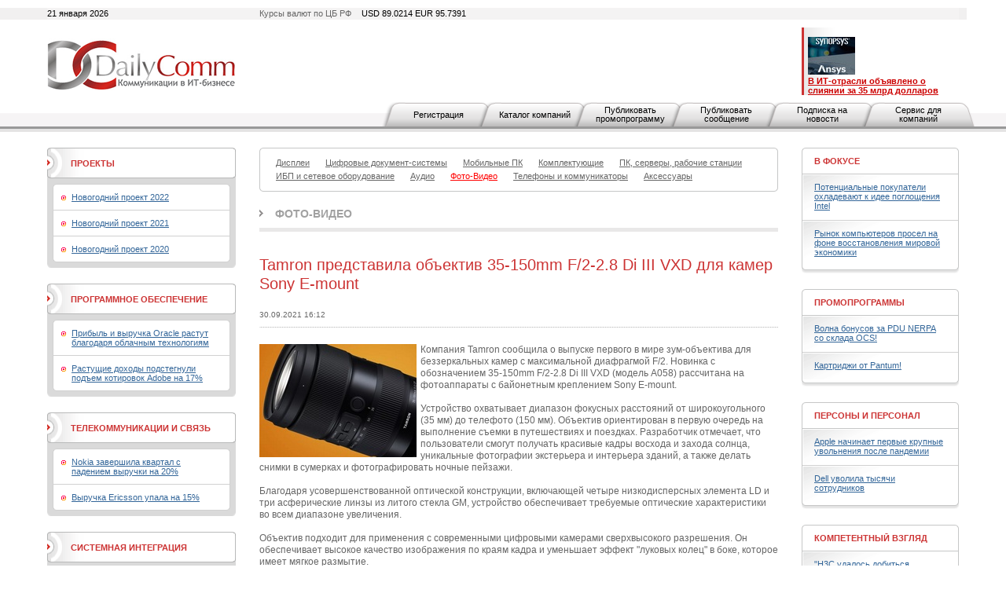

--- FILE ---
content_type: text/html; charset=utf-8
request_url: https://www.dailycomm.ru/m/53290/
body_size: 11689
content:

<!DOCTYPE html PUBLIC "-//W3C//DTD XHTML 1.0 Strict//EN" "http://www.w3.org/TR/xhtml1/DTD/xhtml1-strict.dtd">
<html xmlns="http://www.w3.org/1999/xhtml">
<head>
<meta name="description" content="Tamron представила объектив 35-150mm F/2-2.8 Di III VXD для камер Sony E-mount. Фото-Видео. Новости.">
<meta name="keywords" content="Tamron, беззеркальных камер, Di III VXD, модель A058, байонетным креплением, Sony E-mount, стекла GM, двигатель VXD, Объектив Tamron, Tamron 35-150mm">
<meta http-equiv="Content-Type" content="text/html; charset=utf-8" />
<title>Tamron представила объектив 35-150mm F/2-2.8 Di III VXD для камер Sony E-mount. Фото-Видео. Новости. DailyComm.ru</title>
<link href="/xtpl/default.css" type="text/css" rel="stylesheet" />
<link rel="stylesheet" type="text/css" media="all" href="/xtpl/calendar-system.css" />
<script type="text/javascript" src="/xtpl/calendar_stripped.js"></script>
<script type="text/javascript" src="/xtpl/calendar-ru.js"></script>
<script type="text/javascript" src="/xtpl/calendar-setup_stripped.js"></script>
<script type="text/javascript" src="/xtpl/swfobject.js"></script>
</head>
<body bgcolor="#FFFFFF">






<div class="bg" style="margin-bottom:15px">

<!--


-->

<script>
function ismaxlength(obj){
var mlength=obj.getAttribute? parseInt(obj.getAttribute("maxlength")) : ""
if (obj.getAttribute && obj.value.length>mlength)
obj.value=obj.value.substring(0,mlength)
}





function getMovie(value) {
        var M$ =  navigator.appName.indexOf("Microsoft")!=-1
        return (M$ ? window : document)[value]
}

function openBanner() {

			var bigb = document.getElementById("bigbanner");
			var smalb = document.getElementById("smallbanner");
			var smalb2 = document.getElementById("banner_small");
			var ob = document.getElementById("sg_small404512");
			if(ob) ob.style.visibility="hidden";
			smalb.style.visibility="hidden";
			smalb2.style.visibility="hidden";
			mhide(false);
			var movie = getMovie("banner_big");
			movie.sendFromJS("1");
}

function closeBanner() {
			var bigb = document.getElementById("bigbanner");
			var smalb = document.getElementById("smallbanner");
			var smalb2 = document.getElementById("banner_small");
			var ob = document.getElementById("sg_small404512");
			if(ob) ob.style.visibility="visible";
			smalb.style.visibility="visible";
			smalb2.style.visibility="visible";
			mhide(true);
}

function mhide(value) {
	var obj = document.getElementById("bigbanner");
	var obj2 = document.getElementById("banner_big");
//	obj.style.position = 'absolute';
	if (value) {
		obj.style.visibility = "hidden";
		obj2.style.visibility = "hidden";
		obj.style.top = '-300px';
	} else {
		obj.style.top = '-32px';
		obj.style.visibility = "visible";
		obj2.style.visibility = "visible";
	}
}
</script>


<div id="smallbanner">
<div id='banner_small'></div>
</div>

<!-- <div id="bigbanner" style="display:none">   style="visibility:hidden" -->
<div id="bigbanner" style="visibility:hidden">
<div id='banner_big'></div>
</div>

<script>
	mhide(true);
</script>


<div id="top">
<div class="container">
<div class="wrapper">

<div class="date left">21 января 2026</div>
<div class="info right">Курсы валют по ЦБ РФ  <span>USD 89.0214  EUR  95.7391</span></div>



<table style="width:100%;"
><tr>
<td id="logo" style="width:240px"><a
 href="/"><img src="/i/logo.gif" alt="DailyComm" width="240" height="70" border=0""
/></a></td>
<td class="banner1" style="width:99%">
<div style="width: 468px; margin: 0px auto;z-index:5000">




</div>
</td>
<td class="topnews" style="padding-left:5px; width: 192px;">
<img src="/xtpl/i/0.gif" width="192" height="1" border="0"><br><a href="/m/55417/" target="_blank"></a><a href="/m/55395/" target="_blank"><img src="/i/msg_i/55417/synopsys_ansys_i.jpg" alt="" width="60" height="48" /><br /></a><a href="/m/53262/" target="_blank"><font color="#cc0000"><strong>&#1042; ИТ-отрасли объявлено о слиянии за 35 млрд долларов</strong></font></a>
</td>
</tr></table>


</div></div>

<div id="tm">
<ul>
<li id="" class="first"><a href="/registration/">Регистрация</a></li>
<li id=""><a href="/h/81/">Каталог компаний</a></li>
<li id=""><a href="/promo/"><span>Публиковать промопрограмму</span></a></li>
<li id=""><a href="/company_news"><span>Публиковать сообщение</span></a></li>
<li id=""><a href="/subscribe/"><span>Подписка на новости</span></a></li>
<li id=""><a href="/service/"><span>Сервис для компаний</span></a></li>
</ul>
</div>


</div><!-- wrapper:end -->
</div><!-- container:end -->
</div><!-- top:end -->

<!-- HEAD -->




<div class="container"><div class="wrapper">
<div id="content">
<div id="centercol">
<div class="wrap">
<!-- PROJECTS -->











<div class="block">
  <div class="box">
  <div class="corner"><div class="tl"></div><div class="tr"></div></div>
  <div class="inner">
    <div class="sm">
      <ul>
      <li><a href="/s/40/displays/" ><span>Дисплеи</span></a></li>
      
      

      <li><a href="/s/41/digital_document_systems/" ><span>Цифровые документ-системы</span></a></li>
      
      

      <li><a href="/s/42/mobilepc/" ><span>Мобильные ПК</span></a></li>
      
      

      <li><a href="/s/46/components/" ><span>Комплектующие</span></a></li>
      
      

      <li><a href="/s/69/computers/" ><span>ПК, серверы, рабочие станции</span></a></li>
      
      

      <li><a href="/s/63/ups-network_equipment/" ><span>ИБП и сетевое оборудование</span></a></li>
      
      

      <li><a href="/s/43/audio/" ><span>Аудио</span></a></li>
      
      

      
      <li><a href="/s/56/photo-video" style="color:red;" ><span>Фото-Видео</span></a></li>
      

      <li><a href="/s/48/mobilephone/" ><span>Телефоны и коммуникаторы</span></a></li>
      
      

      <li><a href="/s/47/accessories/" ><span>Аксессуары</span></a></li>

      </ul>
    </div>
  </div>
  <div class="corner"><div class="bl"></div><div class="br"></div></div>
  </div>
</div>




































<div class="header int"><b><a href="/s/56/photo-video">Фото-Видео</a></b></div>

<div class="msg">
<table class="w100">
<tr>
<td></td>
<td><h1 class="h1">Tamron представила объектив 35-150mm F/2-2.8 Di III VXD для камер Sony E-mount</h1></td>
</tr>
</table>

<div class="date"><span>30.09.2021 16:12</span></div>



<p>
<div class="ico" style="float:left;margin-bottom:1px;margin-right:5px">
  <!--a href="/i/msg_icon_src/53290.jpg" rel="lightbox" title=""-->
    <img src="/i/msg_icon_src/53290.jpg" alt="" />
  <!--/a-->
</div>
<!--mes-->

<div class="messtext">
Компания Tamron сообщила о выпуске первого в мире зум-объектива для беззеркальных камер с максимальной диафрагмой F/2. Новинка с обозначением 35-150mm F/2-2.8 Di III VXD (модель A058) рассчитана на фотоаппараты с байонетным креплением Sony E-mount.<br /><br />Устройство охватывает диапазон фокусных расстояний от широкоугольного (35 мм) до телефото (150 мм). Объектив ориентирован в первую очередь на выполнение съемки в путешествиях и поездках. Разработчик отмечает, что пользователи смогут получать красивые кадры восхода и захода солнца, уникальные фотографии экстерьера и интерьера зданий, а также делать снимки в сумерках и фотографировать ночные пейзажи.<br /><br />&#1041;лагодаря усовершенствованной оптической конструкции, включающей четыре низкодисперсных элемента LD и три асферические линзы из литого стекла GM, устройство обеспечивает требуемые оптические характеристики во всем диапазоне увеличения.<br /><br />Объектив подходит для применения с современными цифровыми камерами сверхвысокого разрешения. Он обеспечивает высокое качество изображения по краям кадра и уменьшает эффект &quot;луковых колец&quot; в боке, которое имеет мягкое размытие.<br /><br />Оптическая схема включает в общей сложности 21 элемент в 15 группах. Используется девятилепестковая диафрагма. Минимальная дистанция фокусировки составляет 0,33 метра. Задействован быстрый и бесшумный линейный двигатель VXD для высокоскоростной и высокоточной автофокусировки.<br /><br />Объектив Tamron 35-150mm F/2-2.8 Di III VXD обеспечивает максимальную диафрагму F2-2.8 и минимальную диафрагму F/16-22. Максимальный диаметр равен 89,2 мм, длина - 158 мм. &#1042;есит решение около 1,2 кг. Упомянуты влагостойкая конструкция и фторсодержащее покрытие.<br /><br />&#1042; продажу новинка поступит в конце октября по ориентировочной цене 1900 долларов.<br /><br /><div style="text-align: center"><img src="/i/msg_i/53290/tamron_35-150mm_f2-2.8_di_iii_vxd.jpeg" alt="Объектив Tamron 35-150mm F/2-2.8 Di III VXD" title="Объектив Tamron 35-150mm F/2-2.8 Di III VXD" width="450" height="230" /></div><br /><br /><br /><br />Источник: DailyComm
</div>

</p>


  <ul>















<hr>



<!--<div class="header int"><b>Комментарии</b></div>-->


  <script>
    function showhide(e)
        {
        el = document.getElementById(e);
        el.style.display = el.style.display == "block" ? "none" : "block";
        }

    </script>
<a href="#comment" onclick="showhide('cblock');" style="float:right;">Добавить комментарий</a>
<br>
<div style="display:none;" id="cblock">

<script>
function check_order_form_comment()
{
  var f=document.comment;
  if(!f.sn.value)
    { window.alert("Введите фамилию!"); f.sn.focus();}
  else if(!f.n.value)
    { window.alert("Введите имя!"); f.n.focus();}
  else if(!f.cn.value)
    { window.alert("Введите название компании!"); f.cn.focus();}
  else if(!f.pr.value)
    { window.alert("Введите должность!"); f.pr.focus();}
  else if(!f.ct.value)
    { window.alert("Введите город!"); f.ct.focus();}
  else if(!f.body.value)
    { window.alert("Введите текст комментария!"); f.body.focus();}

  else
    { f.ordernow.value=1; return true; }
  return false;
}
</script>

<form method="POST" name="comment" onsubmit="return check_order_form_comment()">
<div class="forma">
<table class="w100">
<tr>
  <td><input name="sn">
  <td>Фамилия
<tr>
  <td><input name="n">
  <td>Имя
<tr>
  <td><input name="cn">
  <td>Компания
<tr>
  <td><input name="pr">
  <td>Должность

<tr>
  <td><input name="ct">
  <td>Город

<tr>
  <td colspan=2>
  <textarea  maxlength="1200" onkeyup="return ismaxlength(this);" style="width:99%" name="body"></textarea>
<tr>
  <td><img src="/captcha/index.php">
  <td><input name="captcha">
</table>

<div class="send"><input type="submit" class="btn" value="Добавить" style="float:right;"></div>
</div>
</form>
</div>
  </ul>
</div>






















<div class="list noimg">
  <ul>
  <li>
    <div class="date" style="margin-right:37px;">
      <span style="width:80px;">21.03.2022&nbsp;
        
      </span>
      </div>

      <div class="ico brd" style="margin-right:15px;">
      <a href="/m/54323/"><img src="/i/msg_icon/54323.jpg" width="60" height="36" border="0" /></a>
      </div>

      

      <div class="txt">
       <b class="title"><a href="/m/54323/">Новый лазерный проектор Epson обеспечивает яркость 2500 люмен</a></b>
       <p><a href="/m/54323/">Устройство формирует изображение стандарта 4К размером от 50 до 300 дюймов по диагонали. Контрастность достигает 1 200 000:1.</a></p>
       
      </div>
    </li>
  






  <li>
    <div class="date" style="margin-right:37px;">
      <span style="width:80px;">17.03.2022&nbsp;
        
      </span>
      </div>

      <div class="ico brd" style="margin-right:15px;">
      <a href="/m/54301/"><img src="/i/msg_icon/54301.jpg" width="60" height="44" border="0" /></a>
      </div>

      

      <div class="txt">
       <b class="title"><a href="/m/54301/">Microsoft представила умную камеру для видеоконференцсвязи</a></b>
       <p><a href="/m/54301/">В оснащение устройства входит визуальный процессор Intel Myriad X 2085, а заявленная вычислительная мощность достигает 1 триллиона операций с плавающей запятой в секунду.</a></p>
       
      </div>
    </li>
  






  <li>
    <div class="date" style="margin-right:37px;">
      <span style="width:80px;">22.02.2022&nbsp;
        
      </span>
      </div>

      <div class="ico brd" style="margin-right:15px;">
      <a href="/m/54196/"><img src="/i/msg_icon/54196.jpg" width="60" height="42" border="0" /></a>
      </div>

      

      <div class="txt">
       <b class="title"><a href="/m/54196/">Panasonic выпустила камеру Lumix DC-GH6 для видеосъемки</a></b>
       <p><a href="/m/54196/">Поддерживаются форматы 5.7K/30p, 4K/60p и 1080/200p. Таким образом, разрешение может составлять от 5728×3024 до 1920×1080 пикселей, а кадровая частота — до 200 fps.</a></p>
       
      </div>
    </li>
  






  <li>
    <div class="date" style="margin-right:37px;">
      <span style="width:80px;">18.02.2022&nbsp;
        
      </span>
      </div>

      <div class="ico brd" style="margin-right:15px;">
      <a href="/m/54178/"><img src="/i/msg_icon/54178.jpg" width="60" height="43" border="0" /></a>
      </div>

      

      <div class="txt">
       <b class="title"><a href="/m/54178/">Камера Coolpo AI Huddle Mini для видеоконференций поддерживает жестовое управление</a></b>
       <p><a href="/m/54178/">Массив из шести микрофонов позволяет улавливать голос с расстояния до шести метров. Предусмотрены функции устранения фоновых шумов и подавления эха.</a></p>
       
      </div>
    </li>
  






  <li>
    <div class="date" style="margin-right:37px;">
      <span style="width:80px;">18.02.2022&nbsp;
        
      </span>
      </div>

      <div class="ico brd" style="margin-right:15px;">
      <a href="/m/54171/"><img src="/i/msg_icon/54171.jpg" width="60" height="32" border="0" /></a>
      </div>

      

      <div class="txt">
       <b class="title"><a href="/m/54171/">4K-проектор BenQ X3000i для игр имеет частоту обновления до 240 Гц</a></b>
       <p><a href="/m/54171/">Устройство обеспечивает яркость до 3000 люмен и контрастность 500 000:1. Используется 10-битное представление цвета: количество воспроизводимых оттенков достигает 1,07 млрд.</a></p>
       
      </div>
    </li>
  






  <li>
    <div class="date" style="margin-right:37px;">
      <span style="width:80px;">15.02.2022&nbsp;
        
      </span>
      </div>

      <div class="ico brd" style="margin-right:15px;">
      <a href="/m/54145/"><img src="/i/msg_icon/54145.jpg" width="60" height="43" border="0" /></a>
      </div>

      

      <div class="txt">
       <b class="title"><a href="/m/54145/">Фотокамера OM System OM-1 стандарта Micro Four Thirds получила 20,4-Мп датчик</a></b>
       <p><a href="/m/54145/">Устройство способно записывать видеоматериалы в формате 4K со скоростью до 60 кадров в секунду, а также выполнять фотосъемку со скоростью до 120 кадров в секунду с электронным затвором.</a></p>
       
      </div>
    </li>
  






  <li>
    <div class="date" style="margin-right:37px;">
      <span style="width:80px;">15.02.2022&nbsp;
        
      </span>
      </div>

      <div class="ico brd" style="margin-right:15px;">
      <a href="/m/54143/"><img src="/i/msg_icon/54143.jpg" width="60" height="40" border="0" /></a>
      </div>

      

      <div class="txt">
       <b class="title"><a href="/m/54143/">Logitech выпустила веб-камеру C930s Pro HD для бизнес-пользователей</a></b>
       <p><a href="/m/54143/">В новинке применяется фирменная технология RightLight 2, которая помогает улучшить качество изображения при работе в темное время суток или при плохой освещенности.</a></p>
       
      </div>
    </li>
  






  <li>
    <div class="date" style="margin-right:37px;">
      <span style="width:80px;">14.02.2022&nbsp;
        
      </span>
      </div>

      <div class="ico brd" style="margin-right:15px;">
      <a href="/m/54138/"><img src="/i/msg_icon/54138.jpg" width="60" height="38" border="0" /></a>
      </div>

      

      <div class="txt">
       <b class="title"><a href="/m/54138/">Новый короткофокусный проектор CineBeam обладает яркостью 2500 ANSI-люмен</a></b>
       <p><a href="/m/54138/">Устройство позволяет получать изображение с диагональю 100 дюймов с расстояния всего 21,7 см до стены или экрана. Максимальный размер картинки составляет 120 дюймов.</a></p>
       
      </div>
    </li>
  






  <li>
    <div class="date" style="margin-right:37px;">
      <span style="width:80px;">07.02.2022&nbsp;
        
      </span>
      </div>

      <div class="ico brd" style="margin-right:15px;">
      <a href="/m/54086/"><img src="/i/msg_icon/54086.jpg" width="60" height="42" border="0" /></a>
      </div>

      

      <div class="txt">
       <b class="title"><a href="/m/54086/">Проектор LG HU710PW для домашнего кинотеатра обеспечивает разрешение 4K</a></b>
       <p><a href="/m/54086/">Новинка обладает яркостью 2000 люмен ANSI и контрастностью 2 000 000:1. В оснащение входят 5-ваттные динамики, адаптеры беспроводной связи Wi-Fi и Bluetooth.</a></p>
       
      </div>
    </li>
  






  <li>
    <div class="date" style="margin-right:37px;">
      <span style="width:80px;">02.02.2022&nbsp;
        
      </span>
      </div>

      <div class="ico brd" style="margin-right:15px;">
      <a href="/m/54056/"><img src="/i/msg_icon/54056.jpg" width="60" height="40" border="0" /></a>
      </div>

      

      <div class="txt">
       <b class="title"><a href="/m/54056/">Epson представила WUXGA-проекторы с яркостью 20 000 люмен</a></b>
       <p><a href="/m/54056/">Размер изображения может варьироваться от 60 до 1000 дюймов по диагонали. Новинки подходят для больших конференц-залов, лекционных аудиторий и т. п.</a></p>
       
      </div>
    </li>
  






  <li>
    <div class="date" style="margin-right:37px;">
      <span style="width:80px;">28.01.2022&nbsp;
        
      </span>
      </div>

      <div class="ico brd" style="margin-right:15px;">
      <a href="/m/54024/"><img src="/i/msg_icon/54024.jpg" width="60" height="44" border="0" /></a>
      </div>

      

      <div class="txt">
       <b class="title"><a href="/m/54024/">Камера Ricoh Theta X позволяет снимать круговые панорамы с разрешением до 60 Мп</a></b>
       <p><a href="/m/54024/">В оснащение входят два 1/2,0-дюймовых сенсора с 48 млн эффективных пикселей, 2,25-дюймовый дисплей с поддержкой сенсорного управления, адаптеры беспроводной связи Wi-Fi 802.11a/b/g/n/ac и Bluetooth 5.0.</a></p>
       
      </div>
    </li>
  






  <li>
    <div class="date" style="margin-right:37px;">
      <span style="width:80px;">27.01.2022&nbsp;
        
      </span>
      </div>

      <div class="ico brd" style="margin-right:15px;">
      <a href="/m/54006/"><img src="/i/msg_icon/54006.jpg" width="60" height="57" border="0" /></a>
      </div>

      

      <div class="txt">
       <b class="title"><a href="/m/54006/">Устройство Qnap KoiBox-100W позволяет проводить защищенные видеоконференции</a></b>
       <p><a href="/m/54006/">На новинке применяется специализированная операционная система KoiMeeter. Говорится о совместимости с платформами Zoom, Skype, Microsoft Teams, Cisco Webex и Google Meet.</a></p>
       
      </div>
    </li>
  






  <li>
    <div class="date" style="margin-right:37px;">
      <span style="width:80px;">26.01.2022&nbsp;
        
      </span>
      </div>

      <div class="ico brd" style="margin-right:15px;">
      <a href="/m/53995/"><img src="/i/msg_icon/53995.jpg" width="60" height="43" border="0" /></a>
      </div>

      

      <div class="txt">
       <b class="title"><a href="/m/53995/">Панель AnkerWork B600 поможет организовать видеоконференцсвязь</a></b>
       <p><a href="/m/53995/">Гаджет выполнен в виде модуля, который может быть закреплен в верхней части компьютерного монитора. В состав решения входят камера, массив микрофонов и динамики.</a></p>
       
      </div>
    </li>
  






  <li>
    <div class="date" style="margin-right:37px;">
      <span style="width:80px;">14.01.2022&nbsp;
        
      </span>
      </div>

      <div class="ico brd" style="margin-right:15px;">
      <a href="/m/53927/"><img src="/i/msg_icon/53927.jpg" width="60" height="33" border="0" /></a>
      </div>

      

      <div class="txt">
       <b class="title"><a href="/m/53927/">Дальномерная камера Leica M11 оснащена 60-мегапиксельным датчиком</a></b>
       <p><a href="/m/53927/">Новинка снабжена полнокадровой КМОП-матрицей с обратной засветкой и технологией вариативного разрешения Triple Resolution. Ориентировочная цена — 9000 долларов.</a></p>
       
      </div>
    </li>
  






  <li>
    <div class="date" style="margin-right:37px;">
      <span style="width:80px;">09.12.2021&nbsp;
        
      </span>
      </div>

      <div class="ico brd" style="margin-right:15px;">
      <a href="/m/53742/"><img src="/i/msg_icon/53742.jpg" width="60" height="39" border="0" /></a>
      </div>

      

      <div class="txt">
       <b class="title"><a href="/m/53742/">Представлен смарт-проектор Wemax Go Advanced толщиной 25 мм</a></b>
       <p><a href="/m/53742/">Новинка позволяет формировать изображение формата Full HD с разрешением 1920×1080 пикселей. Максимально допустимый размер картинки составляет 120 дюймов по диагонали.</a></p>
       
      </div>
    </li>
  </ul>
</div>

<!--
<div class="pages">
  <div class="paginator">
  <span class="arrow start"><img src="i/arr_begin.gif" alt="В начало" /></span>
  <span class="arrow prev" ><img src="i/arr_prev.gif" alt="Назад" /></span>
  <a href="#">1</a> <a href="#">2</a> <a href="#">3</a> <span class="page">4</span> <a href="#">5</a> <a href="#">6</a> <a href="#">7</a> <a href="#">8</a> <a href="#">9</a> <a href="#">10</a>
  <a class="arrow next" href="#"><img src="i/arr_next.gif" alt="Вперед" /></a>
  <a class="arrow end" href="#"><img src="i/arr_end.gif" alt="В конец" /></a>
  </div>
  <div class="results">(всего 200)</div>
</div>
-->

</div>
</div>


<div id="leftcol">
<div class="wrap">


<div class="block">
  <div class="box hdr1">
  <div class="corner"><div class="tl"></div><div class="tr"></div></div>
  <div class="inner">
    <table><tr>
    <td class="header"><b><a href="/proj/">Проекты</a></b></td>
    <td class="ico">
    
    </td>
    </tr></table>
  </div>
  <div class="corner"><div class="bl"></div><div class="br"></div></div>
  </div>
  <div class="box grey">
    <div class="inner">
    <div class="box ingrey">
    <div class="corner"><div class="tl"></div><div class="tr"></div></div>
    <div class="inner">
    <ul>
    <li><a href="/projects/46/NewYear_2022">Новогодний проект 2022</a></li>
    
    <li><a href="/projects/45/NewYear_2021">Новогодний проект 2021</a></li>
    
    <li><a href="/projects/44//NewYear_2020">Новогодний проект 2020</a></li>

    </ul>
    </div>
    <div class="corner"><div class="bl"></div><div class="br"></div></div>
    </div>
    </div>
    <div class="corner"><div class="bl"></div><div class="br"></div></div>
  </div>
</div>




<div class="block">
  <div class="box hdr1">
  <div class="corner"><div class="tl"></div><div class="tr"></div></div>
  <div class="inner">
    <table><tr>
    <td class="header"><b><a href="/s/32/software/" >Программное обеспечение</a></b></td>
    <td class="ico">
    
    </td>
    </tr></table>
  </div>
  <div class="corner"><div class="bl"></div><div class="br"></div></div>
  </div>
  <div class="box grey">
    <div class="inner">
    <div class="box ingrey">
    <div class="corner"><div class="tl"></div><div class="tr"></div></div>
    <div class="inner">
    <ul>
    <li><a href="/m/55526/">Прибыль и выручка Oracle растут благодаря облачным технологиям</a></li>
    
    <li><a href="/m/55507/">Растущие доходы подстегнули подъем котировок Adobe на 17%</a></li>

    </ul>
    </div>
    <div class="corner"><div class="bl"></div><div class="br"></div></div>
    </div>
    </div>
    <div class="corner"><div class="bl"></div><div class="br"></div></div>
  </div>
</div>
















<div class="block">
  <div class="box hdr1">
  <div class="corner"><div class="tl"></div><div class="tr"></div></div>
  <div class="inner">
    <table><tr>
    <td class="header"><b><a href="/s/33/telecommunications/" >Телекоммуникации и связь</a></b></td>
    <td class="ico">
    
    </td>
    </tr></table>
  </div>
  <div class="corner"><div class="bl"></div><div class="br"></div></div>
  </div>
  <div class="box grey">
    <div class="inner">
    <div class="box ingrey">
    <div class="corner"><div class="tl"></div><div class="tr"></div></div>
    <div class="inner">
    <ul>
    <li><a href="/m/55483/">Nokia завершила квартал с падением выручки на 20%</a></li>
    
    <li><a href="/m/55481/">Выручка Ericsson упала на 15%</a></li>

    </ul>
    </div>
    <div class="corner"><div class="bl"></div><div class="br"></div></div>
    </div>
    </div>
    <div class="corner"><div class="bl"></div><div class="br"></div></div>
  </div>
</div>
















<div class="block">
  <div class="box hdr1">
  <div class="corner"><div class="tl"></div><div class="tr"></div></div>
  <div class="inner">
    <table><tr>
    <td class="header"><b><a href="/s/31/system_integration/" >Системная интеграция</a></b></td>
    <td class="ico">
    
    </td>
    </tr></table>
  </div>
  <div class="corner"><div class="bl"></div><div class="br"></div></div>
  </div>
  <div class="box grey">
    <div class="inner">
    <div class="box ingrey">
    <div class="corner"><div class="tl"></div><div class="tr"></div></div>
    <div class="inner">
    <ul>
    <li><a href="/m/54740/">X-Com подтвердила партнерскую авторизацию Lenovo Infrastructure</a></li>
    
    <li><a href="/m/54710/">Владелец Luxoft готовится к продаже</a></li>

    </ul>
    </div>
    <div class="corner"><div class="bl"></div><div class="br"></div></div>
    </div>
    </div>
    <div class="corner"><div class="bl"></div><div class="br"></div></div>
  </div>
</div>
















<div class="block">
  <div class="box hdr1">
  <div class="corner"><div class="tl"></div><div class="tr"></div></div>
  <div class="inner">
    <table><tr>
    <td class="header"><b><a href="/s/34/security/" >Безопасность</a></b></td>
    <td class="ico">
    
    </td>
    </tr></table>
  </div>
  <div class="corner"><div class="bl"></div><div class="br"></div></div>
  </div>
  <div class="box grey">
    <div class="inner">
    <div class="box ingrey">
    <div class="corner"><div class="tl"></div><div class="tr"></div></div>
    <div class="inner">
    <ul>
    <li><a href="/m/55297/">Palo Alto Networks присматривается к покупке двух стартапов</a></li>
    
    <li><a href="/m/55285/">Dell’Oro: объем рынка межсетевых экранов превысил 3 млрд долларов</a></li>

    </ul>
    </div>
    <div class="corner"><div class="bl"></div><div class="br"></div></div>
    </div>
    </div>
    <div class="corner"><div class="bl"></div><div class="br"></div></div>
  </div>
</div>
















<div class="block">
  <div class="box hdr1">
  <div class="corner"><div class="tl"></div><div class="tr"></div></div>
  <div class="inner">
    <table><tr>
    <td class="header"><b><a href="/s/62/internet/" >Интернет</a></b></td>
    <td class="ico">
    
    </td>
    </tr></table>
  </div>
  <div class="corner"><div class="bl"></div><div class="br"></div></div>
  </div>
  <div class="box grey">
    <div class="inner">
    <div class="box ingrey">
    <div class="corner"><div class="tl"></div><div class="tr"></div></div>
    <div class="inner">
    <ul>
    <li><a href="/m/51198/">Как можно оставаться анонимным онлайн</a></li>
    
    <li><a href="/m/55494/">Облачный Amazon впервые с 2022 года стал расти быстрее</a></li>

    </ul>
    </div>
    <div class="corner"><div class="bl"></div><div class="br"></div></div>
    </div>
    </div>
    <div class="corner"><div class="bl"></div><div class="br"></div></div>
  </div>
</div>
</div>
</div>


<div id="rightcol">
<div class="wrap">
<div class="block">
  <div class="box hdr">
  <div class="corner"><div class="tl"></div><div class="tr"></div></div>
  <div class="inner">
  <table>
    <tr>
      <td class="header"><b><a href="/s/53/focused/" >В фокусе</a></b></td>
      <td class="ico">
    
</td>
    </tr>
  </table>
  </div>
  </div>
  <div class="box shadow">
  <div class="inner">
    <ul>
    <li><a href="/m/55534/">Потенциальные покупатели охладевают к идее поглощения Intel</a></li>
    
    <li><a href="/m/55532/">Рынок компьютеров просел на фоне восстановления мировой экономики</a></li>
    </ul>
  </div>
  <div class="corner"><div class="bl"></div><div class="br"></div></div>
  </div>
</div>











<div class="block">
  <div class="box hdr">
  <div class="corner"><div class="tl"></div><div class="tr"></div></div>
  <div class="inner">
  <table>
    <tr>
      <td class="header"><b><a href="/s/36/promo/" >Промопрограммы</a></b></td>
      <td class="ico">
    
</td>
    </tr>
  </table>
  </div>
  </div>
  <div class="box shadow">
  <div class="inner">
    <ul>
    <li><a href="/comp_promo/14167/">Волна бонусов за PDU NERPA со склада OCS!</a></li>
    
    <li><a href="/comp_promo/14165/">Картриджи от Pantum!</a></li>
    </ul>
  </div>
  <div class="corner"><div class="bl"></div><div class="br"></div></div>
  </div>
</div>











<div class="block">
  <div class="box hdr">
  <div class="corner"><div class="tl"></div><div class="tr"></div></div>
  <div class="inner">
  <table>
    <tr>
      <td class="header"><b><a href="/s/38/people_and_staff/" >Персоны и персонал</a></b></td>
      <td class="ico">
    
</td>
    </tr>
  </table>
  </div>
  </div>
  <div class="box shadow">
  <div class="inner">
    <ul>
    <li><a href="/m/55475/">Apple начинает первые крупные увольнения после пандемии</a></li>
    
    <li><a href="/m/55468/">Dell уволила тысячи сотрудников</a></li>
    </ul>
  </div>
  <div class="corner"><div class="bl"></div><div class="br"></div></div>
  </div>
</div>











<div class="block">
  <div class="box hdr">
  <div class="corner"><div class="tl"></div><div class="tr"></div></div>
  <div class="inner">
  <table>
    <tr>
      <td class="header"><b><a href="/s/35/competent_view/" >Компетентный взгляд</a></b></td>
      <td class="ico">
    
</td>
    </tr>
  </table>
  </div>
  </div>
  <div class="box shadow">
  <div class="inner">
    <ul>
    <li><a href="/m/53169/">"H3C удалось добиться сбалансированного развития в России"</a></li>
    
    <li><a href="/m/52761/">"Компания Pure Storage поставляет оборудование заказчикам только через партнеров"</a></li>
    </ul>
  </div>
  <div class="corner"><div class="bl"></div><div class="br"></div></div>
  </div>
</div>











<div class="block">
  <div class="box hdr">
  <div class="corner"><div class="tl"></div><div class="tr"></div></div>
  <div class="inner">
  <table>
    <tr>
      <td class="header"><b><a href="/s/49/events/" >Мероприятия</a></b></td>
      <td class="ico">
    
</td>
    </tr>
  </table>
  </div>
  </div>
  <div class="box shadow">
  <div class="inner">
    <ul>
    <li><a href="/m/53997/">Форум ИТ-профессионалов</a></li>
    
    <li><a href="/m/53370/">Мультиформатная виртуальная выставка IT EXPO Technology.Expertise.Community</a></li>
    </ul>
  </div>
  <div class="corner"><div class="bl"></div><div class="br"></div></div>
  </div>
</div>











<div class="block">
  <div class="box hdr">
  <div class="corner"><div class="tl"></div><div class="tr"></div></div>
  <div class="inner">
  <table>
    <tr>
      <td class="header"><b><a href="/s/37/company_news/" >Сообщения компаний</a></b></td>
      <td class="ico">
    
</td>
    </tr>
  </table>
  </div>
  </div>
  <div class="box shadow">
  <div class="inner">
    <ul>
    <li><a href="/comp_msg/29359/">M1Cloud повысил сетевую связанность и надежность инфраструктуры</a></li>
    
    <li><a href="/comp_msg/29358/">Fplus создал полигон для тестирования российского ПО в финсекторе</a></li>
    </ul>
  </div>
  <div class="corner"><div class="bl"></div><div class="br"></div></div>
  </div>
</div>

</div>
</div>
</div>
</div>
</div>

<div id="bottom">
  <div class="container"><div class="wrapper">
  <div class="block">
    <div class="box btm">
      <div class="corner"><div class="tl"></div><div class="tr"></div></div>
      <div class="inner">
        <div class="bm">
        <ul>

          <li><a href="/contact/">Контактная информация</a></li>
          <li><a href="/about/">О проекте</a></li>
          <li><a href="/h/7">Рассылка</a></li>
          <!--<li><a href="/h/5">Архив</a></li>-->
          <li><a href="/h/12">Копирайт</a></li>
          <li><a href="/h/13">RSS</a></li>

        </ul>
        </div>
        <div class="search">
        <div><form id="gs" action="/search"><input onclick="this.value='';" type="text" name="search"  value="поиск по сайту..." /><span><a href="javascript:document.getElementById('gs').submit();"><img src="/xtpl/i/search_bt.gif" alt="искать"></a></span></form></div>
        </div>
      </div>
      <div class="corner"><div class="bl"></div><div class="br"></div></div>
    </div>
  </div>

  <p id="copy">&copy; 2008-2026  &nbsp;<a href="#">ООО "Д&#1101;й&#1083;иКом"</a>. <br />Все права защищены.</p>
  <p id="counts"></p>

  </div>
  </div>
</div>

</div>

<script type="text/javascript">
var gaJsHost = (("https:" == document.location.protocol) ? "https://ssl." : "http://www.");
document.write(unescape("%3Cscript src='" + gaJsHost + "google-analytics.com/ga.js' type='text/javascript'%3E%3C/script%3E"));
</script>
<script type="text/javascript">
var pageTracker = _gat._getTracker("UA-6123090-1");
pageTracker._trackPageview();
</script>

<!-- Yandex.Metrika counter -->
<script type="text/javascript">
(function (d, w, c) {
(w[c] = w[c] || []).push(function() {
try {
w.yaCounter37830205 = new Ya.Metrika({
id:37830205,
clickmap:true,
trackLinks:true,
accurateTrackBounce:true,
webvisor:true
});
} catch(e) { }
});

var n = d.getElementsByTagName("script")[0],
s = d.createElement("script"),
f = function () { n.parentNode.insertBefore(s, n); };
s.type = "text/javascript";
s.async = true;
s.src = "https://mc.yandex.ru/metrika/watch.js";

if (w.opera == "[object Opera]") {
d.addEventListener("DOMContentLoaded", f, false);
} else { f(); }
})(document, window, "yandex_metrika_callbacks");
</script>
<noscript><div><img src="https://mc.yandex.ru/watch/37830205" style="position:absolute; left:-9999px;" alt="" /></div></noscript>
<!-- /Yandex.Metrika counter -->

<!-- Yandex.Metrika counter -->
<script type="text/javascript" >
    (function (d, w, c) {
        (w[c] = w[c] || []).push(function() {
            try {
                w.yaCounter48324494 = new Ya.Metrika({
                    id:48324494,
                    clickmap:true,
                    trackLinks:true,
                    accurateTrackBounce:true,
                    webvisor:true
                });
            } catch(e) { }
        });

        var n = d.getElementsByTagName("script")[0],
            s = d.createElement("script"),
            f = function () { n.parentNode.insertBefore(s, n); };
        s.type = "text/javascript";
        s.async = true;
        s.src = "https://mc.yandex.ru/metrika/watch.js";

        if (w.opera == "[object Opera]") {
            d.addEventListener("DOMContentLoaded", f, false);
        } else { f(); }
    })(document, window, "yandex_metrika_callbacks");
</script>
<noscript><div><img src="https://mc.yandex.ru/watch/48324494" style="position:absolute; left:-9999px;" alt="" /></div></noscript>
<!-- /Yandex.Metrika counter -->


</body>
</html>
